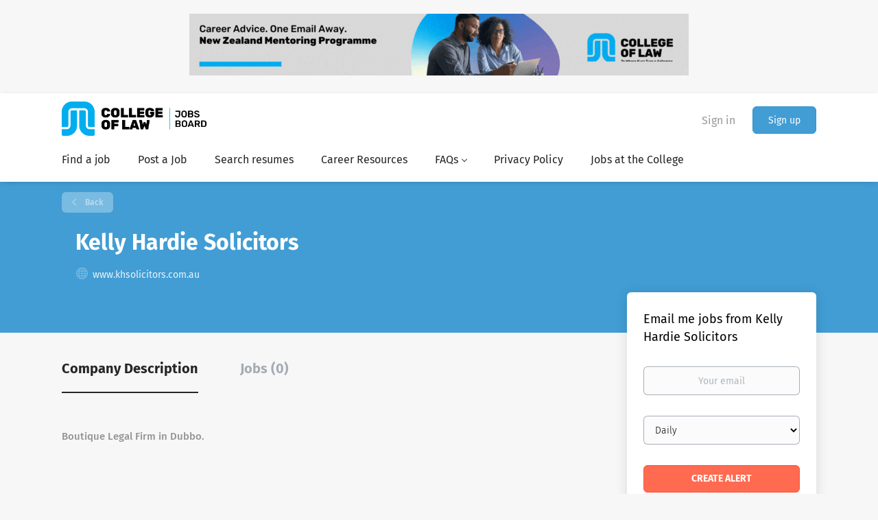

--- FILE ---
content_type: text/html; charset=utf-8
request_url: https://www.google.com/recaptcha/api2/anchor?ar=1&k=6LcKwyAUAAAAANWAgSImC3RWxGe4Dz0A2qeuwwl3&co=aHR0cHM6Ly9qb2JzLmNvbGxhdy5jb206NDQz&hl=en&v=PoyoqOPhxBO7pBk68S4YbpHZ&size=invisible&badge=inline&anchor-ms=20000&execute-ms=30000&cb=83jmj8but35d
body_size: 49454
content:
<!DOCTYPE HTML><html dir="ltr" lang="en"><head><meta http-equiv="Content-Type" content="text/html; charset=UTF-8">
<meta http-equiv="X-UA-Compatible" content="IE=edge">
<title>reCAPTCHA</title>
<style type="text/css">
/* cyrillic-ext */
@font-face {
  font-family: 'Roboto';
  font-style: normal;
  font-weight: 400;
  font-stretch: 100%;
  src: url(//fonts.gstatic.com/s/roboto/v48/KFO7CnqEu92Fr1ME7kSn66aGLdTylUAMa3GUBHMdazTgWw.woff2) format('woff2');
  unicode-range: U+0460-052F, U+1C80-1C8A, U+20B4, U+2DE0-2DFF, U+A640-A69F, U+FE2E-FE2F;
}
/* cyrillic */
@font-face {
  font-family: 'Roboto';
  font-style: normal;
  font-weight: 400;
  font-stretch: 100%;
  src: url(//fonts.gstatic.com/s/roboto/v48/KFO7CnqEu92Fr1ME7kSn66aGLdTylUAMa3iUBHMdazTgWw.woff2) format('woff2');
  unicode-range: U+0301, U+0400-045F, U+0490-0491, U+04B0-04B1, U+2116;
}
/* greek-ext */
@font-face {
  font-family: 'Roboto';
  font-style: normal;
  font-weight: 400;
  font-stretch: 100%;
  src: url(//fonts.gstatic.com/s/roboto/v48/KFO7CnqEu92Fr1ME7kSn66aGLdTylUAMa3CUBHMdazTgWw.woff2) format('woff2');
  unicode-range: U+1F00-1FFF;
}
/* greek */
@font-face {
  font-family: 'Roboto';
  font-style: normal;
  font-weight: 400;
  font-stretch: 100%;
  src: url(//fonts.gstatic.com/s/roboto/v48/KFO7CnqEu92Fr1ME7kSn66aGLdTylUAMa3-UBHMdazTgWw.woff2) format('woff2');
  unicode-range: U+0370-0377, U+037A-037F, U+0384-038A, U+038C, U+038E-03A1, U+03A3-03FF;
}
/* math */
@font-face {
  font-family: 'Roboto';
  font-style: normal;
  font-weight: 400;
  font-stretch: 100%;
  src: url(//fonts.gstatic.com/s/roboto/v48/KFO7CnqEu92Fr1ME7kSn66aGLdTylUAMawCUBHMdazTgWw.woff2) format('woff2');
  unicode-range: U+0302-0303, U+0305, U+0307-0308, U+0310, U+0312, U+0315, U+031A, U+0326-0327, U+032C, U+032F-0330, U+0332-0333, U+0338, U+033A, U+0346, U+034D, U+0391-03A1, U+03A3-03A9, U+03B1-03C9, U+03D1, U+03D5-03D6, U+03F0-03F1, U+03F4-03F5, U+2016-2017, U+2034-2038, U+203C, U+2040, U+2043, U+2047, U+2050, U+2057, U+205F, U+2070-2071, U+2074-208E, U+2090-209C, U+20D0-20DC, U+20E1, U+20E5-20EF, U+2100-2112, U+2114-2115, U+2117-2121, U+2123-214F, U+2190, U+2192, U+2194-21AE, U+21B0-21E5, U+21F1-21F2, U+21F4-2211, U+2213-2214, U+2216-22FF, U+2308-230B, U+2310, U+2319, U+231C-2321, U+2336-237A, U+237C, U+2395, U+239B-23B7, U+23D0, U+23DC-23E1, U+2474-2475, U+25AF, U+25B3, U+25B7, U+25BD, U+25C1, U+25CA, U+25CC, U+25FB, U+266D-266F, U+27C0-27FF, U+2900-2AFF, U+2B0E-2B11, U+2B30-2B4C, U+2BFE, U+3030, U+FF5B, U+FF5D, U+1D400-1D7FF, U+1EE00-1EEFF;
}
/* symbols */
@font-face {
  font-family: 'Roboto';
  font-style: normal;
  font-weight: 400;
  font-stretch: 100%;
  src: url(//fonts.gstatic.com/s/roboto/v48/KFO7CnqEu92Fr1ME7kSn66aGLdTylUAMaxKUBHMdazTgWw.woff2) format('woff2');
  unicode-range: U+0001-000C, U+000E-001F, U+007F-009F, U+20DD-20E0, U+20E2-20E4, U+2150-218F, U+2190, U+2192, U+2194-2199, U+21AF, U+21E6-21F0, U+21F3, U+2218-2219, U+2299, U+22C4-22C6, U+2300-243F, U+2440-244A, U+2460-24FF, U+25A0-27BF, U+2800-28FF, U+2921-2922, U+2981, U+29BF, U+29EB, U+2B00-2BFF, U+4DC0-4DFF, U+FFF9-FFFB, U+10140-1018E, U+10190-1019C, U+101A0, U+101D0-101FD, U+102E0-102FB, U+10E60-10E7E, U+1D2C0-1D2D3, U+1D2E0-1D37F, U+1F000-1F0FF, U+1F100-1F1AD, U+1F1E6-1F1FF, U+1F30D-1F30F, U+1F315, U+1F31C, U+1F31E, U+1F320-1F32C, U+1F336, U+1F378, U+1F37D, U+1F382, U+1F393-1F39F, U+1F3A7-1F3A8, U+1F3AC-1F3AF, U+1F3C2, U+1F3C4-1F3C6, U+1F3CA-1F3CE, U+1F3D4-1F3E0, U+1F3ED, U+1F3F1-1F3F3, U+1F3F5-1F3F7, U+1F408, U+1F415, U+1F41F, U+1F426, U+1F43F, U+1F441-1F442, U+1F444, U+1F446-1F449, U+1F44C-1F44E, U+1F453, U+1F46A, U+1F47D, U+1F4A3, U+1F4B0, U+1F4B3, U+1F4B9, U+1F4BB, U+1F4BF, U+1F4C8-1F4CB, U+1F4D6, U+1F4DA, U+1F4DF, U+1F4E3-1F4E6, U+1F4EA-1F4ED, U+1F4F7, U+1F4F9-1F4FB, U+1F4FD-1F4FE, U+1F503, U+1F507-1F50B, U+1F50D, U+1F512-1F513, U+1F53E-1F54A, U+1F54F-1F5FA, U+1F610, U+1F650-1F67F, U+1F687, U+1F68D, U+1F691, U+1F694, U+1F698, U+1F6AD, U+1F6B2, U+1F6B9-1F6BA, U+1F6BC, U+1F6C6-1F6CF, U+1F6D3-1F6D7, U+1F6E0-1F6EA, U+1F6F0-1F6F3, U+1F6F7-1F6FC, U+1F700-1F7FF, U+1F800-1F80B, U+1F810-1F847, U+1F850-1F859, U+1F860-1F887, U+1F890-1F8AD, U+1F8B0-1F8BB, U+1F8C0-1F8C1, U+1F900-1F90B, U+1F93B, U+1F946, U+1F984, U+1F996, U+1F9E9, U+1FA00-1FA6F, U+1FA70-1FA7C, U+1FA80-1FA89, U+1FA8F-1FAC6, U+1FACE-1FADC, U+1FADF-1FAE9, U+1FAF0-1FAF8, U+1FB00-1FBFF;
}
/* vietnamese */
@font-face {
  font-family: 'Roboto';
  font-style: normal;
  font-weight: 400;
  font-stretch: 100%;
  src: url(//fonts.gstatic.com/s/roboto/v48/KFO7CnqEu92Fr1ME7kSn66aGLdTylUAMa3OUBHMdazTgWw.woff2) format('woff2');
  unicode-range: U+0102-0103, U+0110-0111, U+0128-0129, U+0168-0169, U+01A0-01A1, U+01AF-01B0, U+0300-0301, U+0303-0304, U+0308-0309, U+0323, U+0329, U+1EA0-1EF9, U+20AB;
}
/* latin-ext */
@font-face {
  font-family: 'Roboto';
  font-style: normal;
  font-weight: 400;
  font-stretch: 100%;
  src: url(//fonts.gstatic.com/s/roboto/v48/KFO7CnqEu92Fr1ME7kSn66aGLdTylUAMa3KUBHMdazTgWw.woff2) format('woff2');
  unicode-range: U+0100-02BA, U+02BD-02C5, U+02C7-02CC, U+02CE-02D7, U+02DD-02FF, U+0304, U+0308, U+0329, U+1D00-1DBF, U+1E00-1E9F, U+1EF2-1EFF, U+2020, U+20A0-20AB, U+20AD-20C0, U+2113, U+2C60-2C7F, U+A720-A7FF;
}
/* latin */
@font-face {
  font-family: 'Roboto';
  font-style: normal;
  font-weight: 400;
  font-stretch: 100%;
  src: url(//fonts.gstatic.com/s/roboto/v48/KFO7CnqEu92Fr1ME7kSn66aGLdTylUAMa3yUBHMdazQ.woff2) format('woff2');
  unicode-range: U+0000-00FF, U+0131, U+0152-0153, U+02BB-02BC, U+02C6, U+02DA, U+02DC, U+0304, U+0308, U+0329, U+2000-206F, U+20AC, U+2122, U+2191, U+2193, U+2212, U+2215, U+FEFF, U+FFFD;
}
/* cyrillic-ext */
@font-face {
  font-family: 'Roboto';
  font-style: normal;
  font-weight: 500;
  font-stretch: 100%;
  src: url(//fonts.gstatic.com/s/roboto/v48/KFO7CnqEu92Fr1ME7kSn66aGLdTylUAMa3GUBHMdazTgWw.woff2) format('woff2');
  unicode-range: U+0460-052F, U+1C80-1C8A, U+20B4, U+2DE0-2DFF, U+A640-A69F, U+FE2E-FE2F;
}
/* cyrillic */
@font-face {
  font-family: 'Roboto';
  font-style: normal;
  font-weight: 500;
  font-stretch: 100%;
  src: url(//fonts.gstatic.com/s/roboto/v48/KFO7CnqEu92Fr1ME7kSn66aGLdTylUAMa3iUBHMdazTgWw.woff2) format('woff2');
  unicode-range: U+0301, U+0400-045F, U+0490-0491, U+04B0-04B1, U+2116;
}
/* greek-ext */
@font-face {
  font-family: 'Roboto';
  font-style: normal;
  font-weight: 500;
  font-stretch: 100%;
  src: url(//fonts.gstatic.com/s/roboto/v48/KFO7CnqEu92Fr1ME7kSn66aGLdTylUAMa3CUBHMdazTgWw.woff2) format('woff2');
  unicode-range: U+1F00-1FFF;
}
/* greek */
@font-face {
  font-family: 'Roboto';
  font-style: normal;
  font-weight: 500;
  font-stretch: 100%;
  src: url(//fonts.gstatic.com/s/roboto/v48/KFO7CnqEu92Fr1ME7kSn66aGLdTylUAMa3-UBHMdazTgWw.woff2) format('woff2');
  unicode-range: U+0370-0377, U+037A-037F, U+0384-038A, U+038C, U+038E-03A1, U+03A3-03FF;
}
/* math */
@font-face {
  font-family: 'Roboto';
  font-style: normal;
  font-weight: 500;
  font-stretch: 100%;
  src: url(//fonts.gstatic.com/s/roboto/v48/KFO7CnqEu92Fr1ME7kSn66aGLdTylUAMawCUBHMdazTgWw.woff2) format('woff2');
  unicode-range: U+0302-0303, U+0305, U+0307-0308, U+0310, U+0312, U+0315, U+031A, U+0326-0327, U+032C, U+032F-0330, U+0332-0333, U+0338, U+033A, U+0346, U+034D, U+0391-03A1, U+03A3-03A9, U+03B1-03C9, U+03D1, U+03D5-03D6, U+03F0-03F1, U+03F4-03F5, U+2016-2017, U+2034-2038, U+203C, U+2040, U+2043, U+2047, U+2050, U+2057, U+205F, U+2070-2071, U+2074-208E, U+2090-209C, U+20D0-20DC, U+20E1, U+20E5-20EF, U+2100-2112, U+2114-2115, U+2117-2121, U+2123-214F, U+2190, U+2192, U+2194-21AE, U+21B0-21E5, U+21F1-21F2, U+21F4-2211, U+2213-2214, U+2216-22FF, U+2308-230B, U+2310, U+2319, U+231C-2321, U+2336-237A, U+237C, U+2395, U+239B-23B7, U+23D0, U+23DC-23E1, U+2474-2475, U+25AF, U+25B3, U+25B7, U+25BD, U+25C1, U+25CA, U+25CC, U+25FB, U+266D-266F, U+27C0-27FF, U+2900-2AFF, U+2B0E-2B11, U+2B30-2B4C, U+2BFE, U+3030, U+FF5B, U+FF5D, U+1D400-1D7FF, U+1EE00-1EEFF;
}
/* symbols */
@font-face {
  font-family: 'Roboto';
  font-style: normal;
  font-weight: 500;
  font-stretch: 100%;
  src: url(//fonts.gstatic.com/s/roboto/v48/KFO7CnqEu92Fr1ME7kSn66aGLdTylUAMaxKUBHMdazTgWw.woff2) format('woff2');
  unicode-range: U+0001-000C, U+000E-001F, U+007F-009F, U+20DD-20E0, U+20E2-20E4, U+2150-218F, U+2190, U+2192, U+2194-2199, U+21AF, U+21E6-21F0, U+21F3, U+2218-2219, U+2299, U+22C4-22C6, U+2300-243F, U+2440-244A, U+2460-24FF, U+25A0-27BF, U+2800-28FF, U+2921-2922, U+2981, U+29BF, U+29EB, U+2B00-2BFF, U+4DC0-4DFF, U+FFF9-FFFB, U+10140-1018E, U+10190-1019C, U+101A0, U+101D0-101FD, U+102E0-102FB, U+10E60-10E7E, U+1D2C0-1D2D3, U+1D2E0-1D37F, U+1F000-1F0FF, U+1F100-1F1AD, U+1F1E6-1F1FF, U+1F30D-1F30F, U+1F315, U+1F31C, U+1F31E, U+1F320-1F32C, U+1F336, U+1F378, U+1F37D, U+1F382, U+1F393-1F39F, U+1F3A7-1F3A8, U+1F3AC-1F3AF, U+1F3C2, U+1F3C4-1F3C6, U+1F3CA-1F3CE, U+1F3D4-1F3E0, U+1F3ED, U+1F3F1-1F3F3, U+1F3F5-1F3F7, U+1F408, U+1F415, U+1F41F, U+1F426, U+1F43F, U+1F441-1F442, U+1F444, U+1F446-1F449, U+1F44C-1F44E, U+1F453, U+1F46A, U+1F47D, U+1F4A3, U+1F4B0, U+1F4B3, U+1F4B9, U+1F4BB, U+1F4BF, U+1F4C8-1F4CB, U+1F4D6, U+1F4DA, U+1F4DF, U+1F4E3-1F4E6, U+1F4EA-1F4ED, U+1F4F7, U+1F4F9-1F4FB, U+1F4FD-1F4FE, U+1F503, U+1F507-1F50B, U+1F50D, U+1F512-1F513, U+1F53E-1F54A, U+1F54F-1F5FA, U+1F610, U+1F650-1F67F, U+1F687, U+1F68D, U+1F691, U+1F694, U+1F698, U+1F6AD, U+1F6B2, U+1F6B9-1F6BA, U+1F6BC, U+1F6C6-1F6CF, U+1F6D3-1F6D7, U+1F6E0-1F6EA, U+1F6F0-1F6F3, U+1F6F7-1F6FC, U+1F700-1F7FF, U+1F800-1F80B, U+1F810-1F847, U+1F850-1F859, U+1F860-1F887, U+1F890-1F8AD, U+1F8B0-1F8BB, U+1F8C0-1F8C1, U+1F900-1F90B, U+1F93B, U+1F946, U+1F984, U+1F996, U+1F9E9, U+1FA00-1FA6F, U+1FA70-1FA7C, U+1FA80-1FA89, U+1FA8F-1FAC6, U+1FACE-1FADC, U+1FADF-1FAE9, U+1FAF0-1FAF8, U+1FB00-1FBFF;
}
/* vietnamese */
@font-face {
  font-family: 'Roboto';
  font-style: normal;
  font-weight: 500;
  font-stretch: 100%;
  src: url(//fonts.gstatic.com/s/roboto/v48/KFO7CnqEu92Fr1ME7kSn66aGLdTylUAMa3OUBHMdazTgWw.woff2) format('woff2');
  unicode-range: U+0102-0103, U+0110-0111, U+0128-0129, U+0168-0169, U+01A0-01A1, U+01AF-01B0, U+0300-0301, U+0303-0304, U+0308-0309, U+0323, U+0329, U+1EA0-1EF9, U+20AB;
}
/* latin-ext */
@font-face {
  font-family: 'Roboto';
  font-style: normal;
  font-weight: 500;
  font-stretch: 100%;
  src: url(//fonts.gstatic.com/s/roboto/v48/KFO7CnqEu92Fr1ME7kSn66aGLdTylUAMa3KUBHMdazTgWw.woff2) format('woff2');
  unicode-range: U+0100-02BA, U+02BD-02C5, U+02C7-02CC, U+02CE-02D7, U+02DD-02FF, U+0304, U+0308, U+0329, U+1D00-1DBF, U+1E00-1E9F, U+1EF2-1EFF, U+2020, U+20A0-20AB, U+20AD-20C0, U+2113, U+2C60-2C7F, U+A720-A7FF;
}
/* latin */
@font-face {
  font-family: 'Roboto';
  font-style: normal;
  font-weight: 500;
  font-stretch: 100%;
  src: url(//fonts.gstatic.com/s/roboto/v48/KFO7CnqEu92Fr1ME7kSn66aGLdTylUAMa3yUBHMdazQ.woff2) format('woff2');
  unicode-range: U+0000-00FF, U+0131, U+0152-0153, U+02BB-02BC, U+02C6, U+02DA, U+02DC, U+0304, U+0308, U+0329, U+2000-206F, U+20AC, U+2122, U+2191, U+2193, U+2212, U+2215, U+FEFF, U+FFFD;
}
/* cyrillic-ext */
@font-face {
  font-family: 'Roboto';
  font-style: normal;
  font-weight: 900;
  font-stretch: 100%;
  src: url(//fonts.gstatic.com/s/roboto/v48/KFO7CnqEu92Fr1ME7kSn66aGLdTylUAMa3GUBHMdazTgWw.woff2) format('woff2');
  unicode-range: U+0460-052F, U+1C80-1C8A, U+20B4, U+2DE0-2DFF, U+A640-A69F, U+FE2E-FE2F;
}
/* cyrillic */
@font-face {
  font-family: 'Roboto';
  font-style: normal;
  font-weight: 900;
  font-stretch: 100%;
  src: url(//fonts.gstatic.com/s/roboto/v48/KFO7CnqEu92Fr1ME7kSn66aGLdTylUAMa3iUBHMdazTgWw.woff2) format('woff2');
  unicode-range: U+0301, U+0400-045F, U+0490-0491, U+04B0-04B1, U+2116;
}
/* greek-ext */
@font-face {
  font-family: 'Roboto';
  font-style: normal;
  font-weight: 900;
  font-stretch: 100%;
  src: url(//fonts.gstatic.com/s/roboto/v48/KFO7CnqEu92Fr1ME7kSn66aGLdTylUAMa3CUBHMdazTgWw.woff2) format('woff2');
  unicode-range: U+1F00-1FFF;
}
/* greek */
@font-face {
  font-family: 'Roboto';
  font-style: normal;
  font-weight: 900;
  font-stretch: 100%;
  src: url(//fonts.gstatic.com/s/roboto/v48/KFO7CnqEu92Fr1ME7kSn66aGLdTylUAMa3-UBHMdazTgWw.woff2) format('woff2');
  unicode-range: U+0370-0377, U+037A-037F, U+0384-038A, U+038C, U+038E-03A1, U+03A3-03FF;
}
/* math */
@font-face {
  font-family: 'Roboto';
  font-style: normal;
  font-weight: 900;
  font-stretch: 100%;
  src: url(//fonts.gstatic.com/s/roboto/v48/KFO7CnqEu92Fr1ME7kSn66aGLdTylUAMawCUBHMdazTgWw.woff2) format('woff2');
  unicode-range: U+0302-0303, U+0305, U+0307-0308, U+0310, U+0312, U+0315, U+031A, U+0326-0327, U+032C, U+032F-0330, U+0332-0333, U+0338, U+033A, U+0346, U+034D, U+0391-03A1, U+03A3-03A9, U+03B1-03C9, U+03D1, U+03D5-03D6, U+03F0-03F1, U+03F4-03F5, U+2016-2017, U+2034-2038, U+203C, U+2040, U+2043, U+2047, U+2050, U+2057, U+205F, U+2070-2071, U+2074-208E, U+2090-209C, U+20D0-20DC, U+20E1, U+20E5-20EF, U+2100-2112, U+2114-2115, U+2117-2121, U+2123-214F, U+2190, U+2192, U+2194-21AE, U+21B0-21E5, U+21F1-21F2, U+21F4-2211, U+2213-2214, U+2216-22FF, U+2308-230B, U+2310, U+2319, U+231C-2321, U+2336-237A, U+237C, U+2395, U+239B-23B7, U+23D0, U+23DC-23E1, U+2474-2475, U+25AF, U+25B3, U+25B7, U+25BD, U+25C1, U+25CA, U+25CC, U+25FB, U+266D-266F, U+27C0-27FF, U+2900-2AFF, U+2B0E-2B11, U+2B30-2B4C, U+2BFE, U+3030, U+FF5B, U+FF5D, U+1D400-1D7FF, U+1EE00-1EEFF;
}
/* symbols */
@font-face {
  font-family: 'Roboto';
  font-style: normal;
  font-weight: 900;
  font-stretch: 100%;
  src: url(//fonts.gstatic.com/s/roboto/v48/KFO7CnqEu92Fr1ME7kSn66aGLdTylUAMaxKUBHMdazTgWw.woff2) format('woff2');
  unicode-range: U+0001-000C, U+000E-001F, U+007F-009F, U+20DD-20E0, U+20E2-20E4, U+2150-218F, U+2190, U+2192, U+2194-2199, U+21AF, U+21E6-21F0, U+21F3, U+2218-2219, U+2299, U+22C4-22C6, U+2300-243F, U+2440-244A, U+2460-24FF, U+25A0-27BF, U+2800-28FF, U+2921-2922, U+2981, U+29BF, U+29EB, U+2B00-2BFF, U+4DC0-4DFF, U+FFF9-FFFB, U+10140-1018E, U+10190-1019C, U+101A0, U+101D0-101FD, U+102E0-102FB, U+10E60-10E7E, U+1D2C0-1D2D3, U+1D2E0-1D37F, U+1F000-1F0FF, U+1F100-1F1AD, U+1F1E6-1F1FF, U+1F30D-1F30F, U+1F315, U+1F31C, U+1F31E, U+1F320-1F32C, U+1F336, U+1F378, U+1F37D, U+1F382, U+1F393-1F39F, U+1F3A7-1F3A8, U+1F3AC-1F3AF, U+1F3C2, U+1F3C4-1F3C6, U+1F3CA-1F3CE, U+1F3D4-1F3E0, U+1F3ED, U+1F3F1-1F3F3, U+1F3F5-1F3F7, U+1F408, U+1F415, U+1F41F, U+1F426, U+1F43F, U+1F441-1F442, U+1F444, U+1F446-1F449, U+1F44C-1F44E, U+1F453, U+1F46A, U+1F47D, U+1F4A3, U+1F4B0, U+1F4B3, U+1F4B9, U+1F4BB, U+1F4BF, U+1F4C8-1F4CB, U+1F4D6, U+1F4DA, U+1F4DF, U+1F4E3-1F4E6, U+1F4EA-1F4ED, U+1F4F7, U+1F4F9-1F4FB, U+1F4FD-1F4FE, U+1F503, U+1F507-1F50B, U+1F50D, U+1F512-1F513, U+1F53E-1F54A, U+1F54F-1F5FA, U+1F610, U+1F650-1F67F, U+1F687, U+1F68D, U+1F691, U+1F694, U+1F698, U+1F6AD, U+1F6B2, U+1F6B9-1F6BA, U+1F6BC, U+1F6C6-1F6CF, U+1F6D3-1F6D7, U+1F6E0-1F6EA, U+1F6F0-1F6F3, U+1F6F7-1F6FC, U+1F700-1F7FF, U+1F800-1F80B, U+1F810-1F847, U+1F850-1F859, U+1F860-1F887, U+1F890-1F8AD, U+1F8B0-1F8BB, U+1F8C0-1F8C1, U+1F900-1F90B, U+1F93B, U+1F946, U+1F984, U+1F996, U+1F9E9, U+1FA00-1FA6F, U+1FA70-1FA7C, U+1FA80-1FA89, U+1FA8F-1FAC6, U+1FACE-1FADC, U+1FADF-1FAE9, U+1FAF0-1FAF8, U+1FB00-1FBFF;
}
/* vietnamese */
@font-face {
  font-family: 'Roboto';
  font-style: normal;
  font-weight: 900;
  font-stretch: 100%;
  src: url(//fonts.gstatic.com/s/roboto/v48/KFO7CnqEu92Fr1ME7kSn66aGLdTylUAMa3OUBHMdazTgWw.woff2) format('woff2');
  unicode-range: U+0102-0103, U+0110-0111, U+0128-0129, U+0168-0169, U+01A0-01A1, U+01AF-01B0, U+0300-0301, U+0303-0304, U+0308-0309, U+0323, U+0329, U+1EA0-1EF9, U+20AB;
}
/* latin-ext */
@font-face {
  font-family: 'Roboto';
  font-style: normal;
  font-weight: 900;
  font-stretch: 100%;
  src: url(//fonts.gstatic.com/s/roboto/v48/KFO7CnqEu92Fr1ME7kSn66aGLdTylUAMa3KUBHMdazTgWw.woff2) format('woff2');
  unicode-range: U+0100-02BA, U+02BD-02C5, U+02C7-02CC, U+02CE-02D7, U+02DD-02FF, U+0304, U+0308, U+0329, U+1D00-1DBF, U+1E00-1E9F, U+1EF2-1EFF, U+2020, U+20A0-20AB, U+20AD-20C0, U+2113, U+2C60-2C7F, U+A720-A7FF;
}
/* latin */
@font-face {
  font-family: 'Roboto';
  font-style: normal;
  font-weight: 900;
  font-stretch: 100%;
  src: url(//fonts.gstatic.com/s/roboto/v48/KFO7CnqEu92Fr1ME7kSn66aGLdTylUAMa3yUBHMdazQ.woff2) format('woff2');
  unicode-range: U+0000-00FF, U+0131, U+0152-0153, U+02BB-02BC, U+02C6, U+02DA, U+02DC, U+0304, U+0308, U+0329, U+2000-206F, U+20AC, U+2122, U+2191, U+2193, U+2212, U+2215, U+FEFF, U+FFFD;
}

</style>
<link rel="stylesheet" type="text/css" href="https://www.gstatic.com/recaptcha/releases/PoyoqOPhxBO7pBk68S4YbpHZ/styles__ltr.css">
<script nonce="K5Yx7xgzuy3QTf9ZU8lTgA" type="text/javascript">window['__recaptcha_api'] = 'https://www.google.com/recaptcha/api2/';</script>
<script type="text/javascript" src="https://www.gstatic.com/recaptcha/releases/PoyoqOPhxBO7pBk68S4YbpHZ/recaptcha__en.js" nonce="K5Yx7xgzuy3QTf9ZU8lTgA">
      
    </script></head>
<body><div id="rc-anchor-alert" class="rc-anchor-alert"></div>
<input type="hidden" id="recaptcha-token" value="[base64]">
<script type="text/javascript" nonce="K5Yx7xgzuy3QTf9ZU8lTgA">
      recaptcha.anchor.Main.init("[\x22ainput\x22,[\x22bgdata\x22,\x22\x22,\[base64]/[base64]/[base64]/[base64]/[base64]/[base64]/KGcoTywyNTMsTy5PKSxVRyhPLEMpKTpnKE8sMjUzLEMpLE8pKSxsKSksTykpfSxieT1mdW5jdGlvbihDLE8sdSxsKXtmb3IobD0odT1SKEMpLDApO08+MDtPLS0pbD1sPDw4fFooQyk7ZyhDLHUsbCl9LFVHPWZ1bmN0aW9uKEMsTyl7Qy5pLmxlbmd0aD4xMDQ/[base64]/[base64]/[base64]/[base64]/[base64]/[base64]/[base64]\\u003d\x22,\[base64]\x22,\x22wpLDrcOgwqvCrsOew6XDp8O+GMKsVnzDrsKiRn05w7nDjwbCmMK9BsKFwrpFwoDCicOyw6YswqLCsnAZBsO9w4IfB18hXVgrVH4VcMOMw49odRnDrXLCmRUwP0/[base64]/DtHXDuAvDqwgmw6llHsO0SsOzwqfCuhnCk8Onw5V8XcK0wpzCjcKMQ14PwprDmlfCnMK2wqhEwpsHMcK/LMK8DsOdWzsVwq1BFMKWwp/Cj3DCkiFUwoPCoMKBDcOsw68ORcKvdjciwqd9wqQ4fMKPJcKiYMOIVH5iwpnChcO9IkAvSE1aPVpCZVnDmmMML8OdTMO7wq3DmcKEbCVHQsOtEgg+e8KYw5/Dtil3wrVJdB7CvFd+flXDm8Oaw4vDmMK7DTTCgmpSHwjCmnbDpsKWIl7CiWMlwq3CssKQw5LDrh/DjVcgw6HCuMOnwq8Yw4XCnsOzc8OEEMKPw4zCq8OZGQghEEzCusOAO8OhwoE3P8KgF03DpsOxJsKIMRjDglfCgMOSw53CsnDCgsKfH8Oiw7XChBYJBw/[base64]/wq1vw4EZwqjDmsO7bzxRwpIJwqhGfsKYYcOpU8OLZXBldcKdLTvDmMOXQ8Kkfh9Bwp/[base64]/Dr8KVEcORV8OvwpfCpyrDswM4GCLDgsKaIsKGwozCjFDDo8Kow7Bpw4bCjBLChEnCkMKoWsOzw7AcIcOhw5HDisO4w6J8wpHDjXTCqjBEYgYZRVMmZcOmWFvDlSXDgMO2worDucOow410w6bCmh1qwpNYwqHDvMKjLgoPLMKVTMKPacO7wofDu8O4w7/Cv3fDgCdqGcOPD8Kcc8KdJcOHw7fDrUUkw6fCpkhfwqMOwrAaw4HDl8KXwr/Dgk7DsETCnMODHwnDpgrCssO0CV9Ww6NUw6/[base64]/DgSA+w78lG3/DqSBIw7cKGCbDuhDDrVDCrFwzO14RPcOgw5BfBMKAEjbDl8KVwp3DtcO9GsOyYcOawoDDgiDDm8Kca3chw4DDnzvDhMK3McORXsOqw4TDqsKhN8OJw7vCkcOFT8OWwqPCl8K7wojDrcOpdXF7wo/DuVnDo8KQw4kHTsK0w71IIsOzJ8OcEg7CpMOrWsOQTsO0wpw6HMKTwr/[base64]/w5Rxwr0ZwpDDpsK5wo/CkWNfw5ZzW3PDisKzw5E2fnZeJ248TzzDocOVbwYmKTwTSsO/OMO6HcKVXDXClMOPHiLDqsKjCMKzw47DnhhfMhE3wo4cbcO4wpnCozVJLMKqWj/DqsOywo9jw7UDLMORJwLDmTPCrBgAw4gJw7DDncKyw6XClVgfCGdcdcOkIcOLIMOAw4/DnQpuwq/CqsOgXw0RQ8KiTsO+wpDDl8OoEjLDj8Kgw7YVw7IERy7DgsKeQyrChFRiw6vCqMKKdcKewr7Ck2Uew7TDssK0L8OvF8OswrsCK2HCsDM7RVduwqbCnxI/McKYw6HCpDbDosOIwoQMPTvCtH/CucOxwrpgLHFSwrESZEjCgRvCn8ONXQEewqLDnToIR2QrKWktQz/DizFPw44Zw4xvF8Kfw5hwesOtTMKDwqFBw6gFVidDwrPDkWhuw693K8O+w7cXwq/Dpn3CixgFf8Odw7xCwpBedsKBwo3DrSbDtTLDhcKpw5vDk3MScAxkw7TCtAE2wqjCry3CqAjCp11+w7t7IMKgwoMnwp1bwqE8Q8K/wpDCqsKYwoIdZUzDgsOaGQE6AMK9b8OqCQHDiMO/dMK9Ii4sIsK+dDnDg8O2w4HCgMOwPHPCicOuw6LChcOpOy8Kw7DCrVPCszEBw4EGW8Kiw4tuw6AqYsKYw5bCgQzCjlkGwo/CkMKjJADDs8Osw7MWLMKCIB3DpBHDicOAw4fDsA7CqMKoXQTDmzLDpylMfcOVw6gtwrRnw6kXwqtswrAWY2JINldNMcKKw7zDkMK/[base64]/w4rDvsO2JnPCnWfDu03DtTzDmMKDw5LCu8OWWMO4RMOOen5nw5xww7LDmHzDgcOXDMKnw6x2w7XCmwRVc2fDghvCi3hJw6rChSY8MDXDoMKtTjljw7l/RMKpGlnCsBslMcOEwoxhw4jDgcOAYErDqsO2wotRSMKeYUDCpkE5w4Viwod9G0BewrLDgcO8w5Y2EWV5GGXCicKmLcKNacOVw5NBOQ0qwpU/w5bCkk4sw67DtsK3KsOWF8KHMMKeSUXCmGhccFjDp8OuwpFPGsOtw4zCt8K+SFHDjiTDhcOqUMKnw4opwofCsMOBwq/Do8KNXcOxw4fCuCs3YcOKwqfCt8OKK1zDrEt6BMOiGzFzw6DDnMKTRn7Cvik/b8OIw75WPX8wYSTDlsOnw59DRsK+HEPCmX3DoMK9w7trwrQCwqLDpkrDk0YOwqnClMOjw7kUAMK0DsK2AxXDtcKDJgtKwr9QPwkfZnPDmMOmwrsdMAxREMKtwq3DkFLDlsKbw7x+w5BNwrHDi8KRX1g0WcOICxTCuyrDucORw7R6P37CtMKtf1/[base64]/T8OWw7zDscO4w6MewovDksK5ZzFxw6RRUMOgYzp4wociw5fDo1lcUHTCiDXDm8Kew6RdT8OEwpwxw7c/w4bDnMKgcnFDwpXCt2wSUcKTMsKnFsOVwqDCn3AmTsOlwrjCjMOBNHdQw6TDlcO7wp1+TcOFwpHCviAcNXjDpTPDisOHw5AWw5PDn8Kew63DvyXDqkvClyXDpsOlwq9vw4ptcsKVwoFYaCAoIcK2LjRmCcKvw5FAw5XCvVDCjE/CjVvDtcKHwqvCuHrDicKuwqzDqEXDqMKrwoPCmi8+w4MBw79+wo0yWnQtOMOUw7cLwpTDucOiwpfDjcKOeyjCq8KYfx0cQMKuM8O8dsK6w4V8KsKRw4VTVELDicKywr3DhGROwo/DonHDgwPCoGo6Jm91wrfCuFHCmcKpXcO5wpI+D8KnO8OiwpzCmG5OanAXKsK6w7AjwpczwrARw6DCggfCp8OCw5Uxw4zCsHAUw5s4UsOGJWnCv8Kzw7nDpRfDhcK9wozCqBtnwq5/wpBXwpROw7MbDMOtAlvDnB/CpsOGDkbCtMKbwovCi8OaN1Z+w5bDl0FMbW3DsUDDo3Elwpk0wrvCjMKvWgdmwrMjWMKkIg/DlWhJWsKRwo/Dr3TCscKiwpVeaSzCqVtvEEbCtGQSw6vCtURQw5zCqMKBY2jDgMKzw7TDtDFbGmM/[base64]/[base64]/DuMOJwozDiEpgN19bw7dwG8K/w50VHSHDvjvCr8OSw5jDp8Onw7jCn8K8FU3Dr8K7wo7ClVzCscOZCXfCocK7wobDjkvDig8PwpZAw5fDr8OTWUNtLT3CvsO7wr/Cv8KcVcOhS8OXJsK0dcKpPcOtewDCsCJyH8KRw5vCn8OVw7vDhkA1CsOOwqnDncOAGlcGwpLCnsKnLm/[base64]/[base64]/QcOawoIrHAzDiGMXw6DDnMKSYsKtEcKWNsOxw4LClMO8w5xOwp4QeMOxd2zCn0xowqLDoDDDtlItw4oCWMOdwqx6w4PDm8OKwrx7bxQRwqLCrsOCMC/[base64]/[base64]/[base64]/w5LClnc/I0B5M0lWT2IcUcKHVMKmwqwgM8OvEMOvNMKuHMOWScObHMKPLMOTw4gowrEbVMOWw4lebS8cG3pUNsKbbx9nChFHw5rDj8OHw6V3w5NKw6IbwqVfDi1RcGHDisK3w6IUQHnCg8K5VMO9w7vDgcO3HcK1ZETCj1zDr310wqTCtsKDKy/[base64]/DsHXDgcKswr8ZSQXCvsKYFgHDqMKEZnTCjhXCtUFqS8KHw6TDlMKKwrtbCcKke8Oiw44Lw7rCmT9DMcOhVcO/agQ0wr/Dh1xVwq0bF8KQesOSB0rDvlxxTsKXw7DCimnCh8OTfMKJf20uXnprw7UGIirDgjg9w7LDlzjCuExXD3PDiQ7DhMOBw6cyw5nDrMOiK8OVGA9FRMO0w7cBHXzDvsOvF8KPwr/CmihtH8Oaw7U+RcKXw6BcXjBuwpFbw63DqG5rDsOvw7DDksOALcKiw5tewodmwo98w6NwBy4Rwq7ClMO6CC/DmDVZXcO7EcKsEsO5w7BUDELDgsONwp3Cu8Khw6XDpSPCszXDnl/Du23CuSDCrMO7wrDDgjjCs0prMMK1wqvCghjCt2TDsEU/wrIswr/DvsKPw5TDpT8wdcOrw7DDucKNKcOPwpvDjsORw4jDnQRpw4BRwq42w5RQwo/[base64]/DumE3ahVWdcKIwrvCqGDChw0ewojDpCMlT3cOJ8OFSlTCisKVw4fDlcK4aUfCoQNJCsK/wq0OdVTClcKHwq5XKE8TfsOfwp7DhzTDjcOOwqMWVQDCmWJww7JXwqZuDsO1DDPCqkbDkMOFwrYlwpFXKk/DrsKqajPDj8OIw5LDj8O9exY+FcOKwq/ClUIsbmAHwqMsAGPDqnnCozd9XsK5w6YPw4nDuy7Dt2fDpAvDl3HDiXXDlMK+VcKKaiAZw4UkGS9Uw4Mrw79QVcKOKgcpbEYwGh4hwovCuU3DuT/CmcOaw58hwq4nw7PDgsOZw4Z8aMOrwoDDp8O5WifCgDTDmMK1wr46wp8Ow4IqE2XCrV1kw6cXLzTCjcOuOsOaZH7CqEooMMOYwr8VcW0gOcOZw7DCtQ4dwqvDqcKpw7vDg8OlHShETcOMwr3CpsODYBDCqsKkw5jDhy/CqcOXw6LCi8OywohjCBzChMKdZ8OUWDPCj8Kkw4bDkW4vwpjDill9woDCtRkrwoXCuMO3wqN2w7wAwpPDicKDQsOEwp3DrjFWw5o1w6F4w57CqsO+w5sMwrFrFMONZzvDlFrCocOuw5UIwrsGw50JwokiUyEGPcK/[base64]/w6rDl8KDwr0YwqfDn2JSw6ldwp8/wq8MXT/Cl0fDq13CknTCt8OGanTCmmRjQ8KCeRPCjsKHw4o6JD0weFF7BsOLw6LCkcOmNDLDhy0KCl83Ul/CqQh7XSY/[base64]/CpHh5wofCvxnCrV4zRFvDpcKwEsORWy3Du2FRH8KgwrtqATzCqAp9w5Rpw4XCq8OrwrkpQUTCtQPCpCorw4rDkRUIw6LDn3dAwp7CjmFFw5PCngMnw6gHw78uw78bw7VZw4w9I8KQw67DpA/[base64]/CpsOfwo1kKsKVR8O+AEbDrsKPwrbDslDCuMODbsKqJMOWMkdMJBcNwoljw5BJw67Cpy/Ckh8OLMOLb3LDg3MNH8OOw77Cm2IzwobCmkZORFTCh2zDmClsw41jFMKZdDJpw6wPDhBZwrvCiwrDvcOsw5FKCMO1A8OFDsKVw7o7CcKiw5jDv8OYWcKjw6zCgsOTPVjDjsKswqA/XUjDpDHDqSsBCMOgckwnw5fCmjLCkcOhO1rCln1bw6pTwqfCmsKNwoPCmsK9Ln/CqkHCiMOTw7zDg8O+PcOVw4gvw7PCusKyIlQ8fBARBcKnw6/Cm03Dpn/CrX8YwoM7wrTCpsO5DcKxDlbCr00dRsK6wrrCgW8rQnsGw5bCsAZxwoR9C17CoxfDh3lcfsK1w47Dj8Kvw4U5HQTCoMO/wpjCiMOhOsKINsOuccK+wpDDkVvDph/DvMO/C8KjOQ3CrC9VJcOXw7EXQsO7w68QI8K0w4Z2wrBWHsOew6rDo8KleQMuw7bDqsK7HDvDswXCoMOoIRPDmS9QCytAw4HClEzDvgvDti49ZFDDpQDDhEJPfw4Gw4LDkcOwfGvDvEZSNhJVdMO7wo/Dm1p+w70Iw7U1w4cUwrzCqsKpDSzDisKXwpY0wp/Cs04Kw7kPJ1ENRnXCim7CoHQ1w6dtcsO3GxcIw6jCsMO/wqHDiQ0kKMOyw59MRk0GwqrClMKDwq/CgMOiw4PCisOzw7nDmcKdFE9VwrbCix8jIQfDgMOFBcOvw7vDs8Ojw7tkw6HCjsKXwpHCrsK9AEjCgwg1w7/CiXvCoXnCgcKvw7QUT8OSZ8OZEwvCkTNMwpLCjcOAwpQgw77Dn8KKw4PDklc7dsOFwoLCtsOsw7FiW8OkAUvCo8OIFgjDhcKjSsK+YXlwBH1ewo01WHhRccOTesKXw5bCvcKXw4QhSsKJZ8KSOBB0FsKnw7zDuQbDkXLCllHCiXpyNsKAZMO2w7RAw50BwpVMPg/CtcKLWyzDicKNWsKhw79Pw4onKcKNw5nDtMO6wp/DjBPDocKrw4nCmcKUQ37CnH02a8O9wojDicK/woVFIi4CC0HCnBxmwojCrUIYw5PCqMOkwqLCvcODw7DCgWfDtMOkw5zDr3LCk3zCgcKOEiJnwqdvYWzCpMKkw6rDoUDCgHnDhMOmMixhwrpSw7IdQCwrSXIcXxRxLsKtNsOTC8KZworClTPCtcKKw7EaRgRqOXPDh3Rmw4HCiMOqw7bCnlJ/[base64]/ShtBQ8KOwrvDnDIvw6hXw4xiBmTDjk3CvcK1G8KMwr7Dn8OywrfDlcKcNjXDsMKZHTPDk8Ozw60fwozDnMKYw4FNRMOmwqt2wpsSwpPDjFMvw5RoY8OHw5sQOMKbw63DsMOLw5YuwoTDncOJX8OHw5pWwqXDpAwAIcOow7MNw6fCjD/CtljDpis3w6gMTVTDiSnDtztNwqfDusOzNQIjw78ZMxjDh8Kyw4zDhkPCu2TDjDTDrcOjwqlfwqMLwqbDtyvCrMKIUsKMw78hZ25sw64ywqYUe1ZMbcKuw69wwobCuQQXwp/ClWDCtHTCgGxjwofCisKww6vCji9swohEw5B2D8OPwonCjcOEwobCkcKbcGQKwq3ClMKOXw/Dn8O/w40Fw4PDpsK6w40Va2vDmcOSGA/CqMOTwrtQVEtzw59MY8Oyw7DClMOMXkEQwo4pVsO2wr8jXAcdw6F/NxDDpMKdSlLChW06LsONw6vCuMOVw7vDisOBwrt8w7vDh8KawoJsw6rCosOdw4TCn8KyBQoEwpvCvsO/w7DCmgAJEVpLw43DvMKMR13DgVfDhcObelHCmMObYsK4wqXDlMOQw4DCl8Kmwq15w5EBw7Zfw6TDmlPCjirDhmvDqsOTw7/[base64]/DtFrDh8OMUHDDkihOw756w6B3w5/DjcK0w5xXA8OURwfCvwDCpBXDhzPDiUcFw6DDlsKGZCs8w60KPcOOw5czTMO3Xjh+QMO2NcOASMOqwpbCr2PCqnURCcOxIirCj8KowqPDjGROwo9lK8OYM8O3w77DmxhXw4zDoGt9w6DCs8Klwo/[base64]/[base64]/[base64]/Dq3TDojdaTi0kw51/OcOZPcOxw7wTKcOWAcO4ahsLw4bCr8Kew7zDhUzDuxnDpX5Ew7ZhwplLwoPCtiR8w4HCnxA3IsK2wrx1wrfCqMKcw4U0w5EJC8KXc3zDr1VOF8KkL2Mlwp3CuMOyTcOWLVIzw7BUTMKkK8OJw4hIwqPCrsOYXnYHwq03w7rChwLClMKnRsKjI2TDnsK/wrlDw6Mtw6zDlTrCmkRtw7oKKCbDtD4FHsKCwprDjE05w5XCuMOeXGwmw67Cr8OQw6DDvsOieFhJwrcrwpfCqBoVTAzDpTHCkcOmwojCijp7LcOaB8Omw5bDiUjDqWzCu8KcfWUZw5A/Hk/[base64]/w6TDhsOZw6sWw5JRwoHCocO/fVzCkRrCk8K9RGkNw4JBNHvCr8KsB8K0wpRLw79DwrzDmcKdw58Xwq/DusOaw4HCt2FATTPCo8KcwpvDkGpRwoV/wrXDhgRiwq3CkgnDvMKTw4Agw7bDmsO+w6AUWMOPXMOIwqDCvcKtwrJkVGQvw5hzw43Ckw7CqRUKRTsqNUTCg8KVc8KVwp18AsOjRsOCVBdKY8OhPRUcwr5pw7YFRcKdT8OwwqrCi2LCugEuQMK/wr7ClS5fcsKEB8OeTFUCw7LDs8O7HGDDqcKnw4NnRS/Di8Ovw6NDdMO/ahfDgE9Vwotzwp7Ck8OuXMO2wozCgcKrwqfCj09+w5TCtcK5FjHCmsO7w5h4MsKTPR0lCMKrdsO2w4TDikouAcOGc8Kow7LCmx3CsMOkdMODcyXDi8O5K8Ofw4pCbD4gNsK/IcOmw5DCgcKBwotoaMO2f8OCw6hvw6DDgMKCJ0zDixgzwothOkt/w7zDtTPCrsOQUmpmwpQbB3zDmMOswoDCgcO2wqfCv8KMw7PDligcw6HCr0nCkMO1woEiR1LDh8Omw4LChMOhwpp/[base64]/w7sowq/DisKcw64Kwp7CjMOIw7fDhsKre8O/NXjDmU4vw4XCscKBwpV+wpTDnMO4w6AFITvDh8OYw5UUwrQlwrHDry9zw4JDw43DpkB1woNnMV/[base64]/w6I9DzdcwpdWKzwUw57DhMKYwofDm8OZwpPCnsOZwrlSPcOcw4nCuMOow7YOQzXChn83EwBhw4Aww4tIwq7Cr3TDsGQYGCrDpsKaV0/Cv3DDo8K4AEbCncKiw47DusKDCkQtAF52fcKMw5BRWS3CrHwOw7nDinoOwpcswprDrcOZEMO6w43DvsKKAnLDm8OCBsKMwohVwqbDg8KMNGbDhkYPw4bDjlMyRcK9aGZtw5PCt8OLw5PDi8KLHXTCpTY+KsOjUsK/[base64]/CpGzCiMOqw4HDs8Ktw53CiMKID8K3YR0Pf0vDmsKDw5EKKcOdw4DCk23ClMOqw63CpsK0w4DDjsK7w7fCm8KtwqUGw7JOw6jCmsKdaCfDuMK2Em1zwogHKwA/w4LDmHrCkkLDqMOsw6k+HlvCviFpwobCvn/Cp8K0LcKeIcKgZR/[base64]/[base64]/Cuxcwwok9IDjCsmjCt8Omw4UlAwU3w6vCrMKBw7/CgsK4Cikmw4wmwqt/I2JdYcK7CxPDncOyw6HCicKRwqLDk8OjwpjCkBnCtcOIPgLCohIXN29hwoTDjMO8AMKFA8OrAWXDtMKQw7c3XcOkDmBqE8KQdcKjVFvDmkbDuMOvwrPDnsObVcOSwrnDiMKUwq7ChBENw59ew4sAIC0tOA4awrDDpWfDg0/[base64]/DssKOwqfDq8K1w53DtsO7CSt6blVvwoLCoxJpWMKjPMOsAsKOwoMLwpzDgDMjwqQMwoQPwqZIZmQJw7oPXVw/AMKVCcOREE4vw4vDhMO3w4jDqDwNWMOKUn7CgMOgEMKVfFPCrsOEwq4BPMKHb8K+w6UkS8O0ccKtw4Mbw71gwrLDvcOIwp/CuTfDmsOtw7VeOMKrEMKjZMKfY3TDmcO8bABSVCsdw5JpwpvDsMOQwqFFw6rCvxh3w7TCmsO6wpjCk8KBwrXCicKsYsKZLsKNFGphD8KCBsKGUcO/w4gjwq0nfC4qacKcw4kya8OKwr7DvsOSw5g1PDHDp8OIDsO1woDDiWbDgjIlwpE4woptwrsxeMOAS8KUw4wWeH/DgUfCrVvCscOEb2R4bzxAw5fDiXA5DcK9w4MHwosnwqLCjVnCtsO3cMKcecK6DcOmwqcbwpgJVG0yImRYw4I0w4ACwqAhVDvCksKwLsOLw75kwqfCr8Klw7PChGppwrLCo8K4fMKzwpTCosK/VkzCm0LDlsKFwr/DqcKSOcOVHAXChMKiwp3DuSfCmsO1OwPCv8KIeVQ4w7Urw4jDiWDDv17DkcKyw7REOkTDlHvDosKlSMOyfsOHa8OlTADDhiVswrIbQ8OBHlhZTQQDwqjDjcKBVE3Du8O6w7nDvMO1Qx0VCzPCpsOCZsOcVw8yGU1qw4PChTJYw4HDiMO+OS4Yw4/CkcKtwo5hw7sfw4zCimZ5w64POA1Kw4rDlcKpwo3Dq0PDoQtbSsKYDsOZwqLDkMO8w4cdF19VRB0DU8OyScKWKcOZBEDCqMKTZMK6CMKVwpjDgBfCpQErQUQ+w4nDg8OaFRPCvcKUE1nCksKfSwDCnyrCj27DkSLCmsK8w50Kwr/Cl0ZJUmfDkcOoSsK+wq1gVEPCs8KWPxU5wrECCT46FGcWw7XCnsOnwpRXwpnCgcOfMcO/HsOkBnPDksKtAMObBcO7w75TVmHCgcO2GMObCMKswqJTEA15wqnDmFQsMcKNwoHDvsK9wrhJw7rCgDJoKS5tD8O7OsKAw4JMwqFpYsOvdwhUwq/CqkXDkG3CjMK4w6HCuMK6wrw+woc9F8Kkwp3CpMKEV37DqRdDwqnCvH8aw6cXcsOyUsO4BlsQwpNbV8OIwpTCusKLG8OxecKlwoJjTV3CjcK4AMK2WMKmGFkxw45kw5I/[base64]/Dp8KkwrU3w4bDjsOgwphow6l5wqUKwrAzw5XDtsKZbDTDqB7CnQDCscKRYsOxQcOGL8OkYsKFCMKmG1tfYC7Dh8KrEcOZw7AWKEJzX8ONwrYffsK0A8OyKMKXwq3DmcOcwrEmOMOiPSTDtwTDmU/CqT/Ch2VDwoIqQSsYWsOgw7nDr1vDonE6w6vClhrDncKoUsOEw7B7wofCusKswrAcw7nCj8K8w7EDw41SwqDCi8OFwprDhWHDkhDCmMKleBjCuMKTE8OLwq/CoHTDssKGw5YPYsKiw6wkU8OJbsO7wq0XLsKFwrPDlcO2aQvCtmrDpmExwqkVcGtmbzTDiX/CmsOQXnh8w64cwohuw6rDq8Knw4wHBsKfw6xwwrQAwpXCtBDDuC3ChMK2w7rDk0rCo8OCwpzCjzXCncOha8KeNSbCuRzCiX/DiMOgMkZnwpTDrMOSw4ZjUxFqwpHDr1/DvMKdZibCnMOgw6jCtMK8wo/CncKDwpsrwqXChGvDgj/ChXjDn8K9Oj7CksKlIsOSYMOiGXl3w5zCn2HDkBdLw6zCg8O6w59zKMKsBwBxG8KUw7kowqTCgsObHcOUXS5Aw7zDhlnDjAktCALCj8ONwr5/woZLwpTCgm/Cl8K5YMOKwpAQNsO3CcKxw7/DvDMEOsOaRn/CpRDDiG80XcKww7vDsWE0T8KQwrxtdsOSXw7CocKmPcKlaMOBECrCjsKgG8OuNXgMekTDucKRPcK2wq9qE0RDw6ckeMKNw4/DpcK1NsKuwo5zdVbDoGrCp1BfCsKHMMOfw6XDnz/DgMKmOsOyIV3Cn8OzB28UR3rCqjfClsOiw4nDhCnDvUpYwo9HQTJ+FUI1L8K9wpLDuRLCrwbDt8OYw5kPwoBzwrI5ZcKldsOjw6R7Iz04SmvDl2g2YcOSwrV9wr/Dt8ONVcKOwqPCm8KSwpbCjsOmfcKlwpBUD8OBwqXCj8OGwobDmMOfwq02KcKIU8OKw6rDicOMw5xjwo/Cg8O+ABJ/[base64]/CisKLSRXCjMOtf2Uow5/CsXrDpsOITcKcQDPCocKKw6LDqcOGwqnDkmE2eFBdWsKPNlVYwrtlTMOZwp16MHFkw5/[base64]/w67DnHTCosKDSkZPw59nwrg/[base64]/OHfDkwkPSMKrbFbDjMOWw7nCrFsVeMOJOMOtwr5IwozCssOMSAcSwoDDocOEwoslRR/Cs8KTwo1+wo/Cv8KKL8KVXGJzwpvCtcOKw6d1wpjCgkzDlDQIecKOwo48Ek4PMsKrUMO+wqfDlcKNw6PDi8K/[base64]/[base64]/[base64]/U8Ouw5FKW8OAIXZLZjfCqV/DjhzDj8KEwqjChcKHworChy9jKMOuWyzDh8KQwpFPZ0DDt1PDnl3DmMKWw5XDscK3w5w+LVXCvGzCgGRAUcK+wo/Dm3bClWrClz5zR8K0w6kLOQFVbMK+wpdPw73CkMOzwoZ4wprDr3oawqjCpE/[base64]/CnEHDryAqw4JJcgIQw6kOPsKVR3fClFDCvsOEw58ow4Ynw7vCp2/DjMKvwr1Ew7JTwqlowqQaRmDCtsK7wownK8OhT8OEwqlmQyVUMBkPL8Kuw7gAw6nDsngpwoHDrmgYfsK8DMOpVsK5eMK/w45UEcK4w64ZwoLDhwJ9wqgsNcKMwoQqCyNFw6YVcG3DkDNfwrZHB8OswqTCpMKeFUhYwrFfSA3CqA/[base64]/DnsOrw6nDpMOOewLDt8OnwotwwpBSLAA3CcOEIQRewq/CpcOaYw03Wlx7DcORbMOOGDfChjcde8KUGcOLbXc6w4/Cu8K1PsOBw6ZnTlrDuU0mfgDDjMOPw67DrAnCmQHDs23Ci8OfNT9TfsKNayFDwrU7wqXCv8OtecKsacKAHgUNwqDCjU5VYMKyw57DhcOYJsK8w7jDssO9bF4RIMOmPMOdwpTCgHLDk8KBYHbCrsOKfT/DoMOrTDcVwrQVwqNkwrbCqFbDu8Ocw6kqQMOlPMO/EMK1b8OdTMKDZsKRTcKUwpEYwqoawqkYwox8fsKSZVfDrsK0UgQAQgEKCsOiWcKIIsOywqFgGzHCn37CuQDDksOqwp8gYxXDssKhwqHCisOKwojCkMOyw5l7ZsKxFDwow4rCuMOCRiPCsHJ3QcKqIS/DnsKwwotDOcKpwqdBw7TDgMO2Mx47w67Ch8KLAkcpw7DDgiHDoG7Dt8KAL8OxAXQgw5vDv33Dth7Do29ow4dJKMOBwrrDmx8dwrhowpc1Y8OVwpl/AwHCug/DmsK4woprAcKQw4lmw4powr1ow4powrsrw5nCkcOKKUnCvlRBw5oOwr3DiXvDm3J8w51Kw71Lw7Eew53Dgw0cNsKtV8OBwr7ChcKxw6d9w7jDqMOowo3Dm1wnwqBzw67DozrCslzDgl7Dt2HCjcOpw67DrsOQR3pnwpoNwprDqXDCocK3wrjCjztZKF/DvsK4f3IFNMK0ZB8Jw5zDpDHCosKmFXTCuMOUK8ORwo7Cm8Ovw5bDo8KIwrTCjHp0wqUvOMKNw48ZwpRkwoLCuR7Dv8OQaTvCs8OPblXDksOKbCFIAMONacKMwozCocOjwq/Dm1gJNFDDsMK5wqdPwr3Do27ChcKbw7zDv8OWwo04w7/DocKJTDDDlwgDMD/DvzVZw793A3nDjR3CssK2Wx/Du8K6wosXNB1pHMOaBcKuw5DDscK/wrPCuEche0vCksOQdMKHwpR7SGXCncK2wp7DkT0ZdzjDrMKWWMKuwpzCsQVCwqlgwoTCocOzVsO1w4PDlwXDh2Rcw6rDrTp2wr3Dm8KcwqrCi8KxZMObwqXCqEjCi2TCi3Ncw63DtXDClcKyJWAObsOiw5nDlAB5JgPDtcOuFcOewoPDszDDmMOBMsOFDURmUcO/dcObZCUYWMOXFMK8wrTCqsKgwq/[base64]/ACjCnMO/BSJQwo3ChH3Dn27CvcK5woDDn8KhcynCoj3CuT5JZnXCv1DCsADCucOkMTTDv8K2w47CoHhTw6kOw7PDnRzCpsORBcOww7HCocOswp3CjlZ6w4bDkF57w4rCsMOPw5XCmUJuw6DCrn/CuMOoLsKkwpzCjnYnwqhnVl7CnMKmwoIgwqRGczdmwqrDsGlnwrJYwoTDqxYHYhhFw5U6wpPCjXU3wqpRw6XDlw/[base64]/[base64]/[base64]/DhCrDhn/DpHQdXw0zSMOcAzHCplDCikvDnMKRw5vDtsOVesKnw7o0P8OBOsO5wrHCnSLCqzdHMMKswo0dRlVqRkcUHMKYc3rDgsOfw4Acw6tKwpxjDCnCgQvCocO7woLCuwFNw63CmEUmw5rClSbClCx/CmTDssKww5PCosOmwo1/w7bCiyrCiMO9w4DCuG/[base64]/QMKIEXIgABFswpHDqsOfa8OSwpFfVwHCpXjCqcKPSwMtwq4aG8OnDR3CscKTTBRcwpXDjMKeOm13NcK3w4EMNg0iFMK/eWDCllTDkhddVVrDkygIw4c3wos/NTgsAwjDl8OkwqEUbsO+fxRSB8KiYzxawqwRwpLDs2pYeU3DgB/Do8K6PMKwwqLCtXRxRMO0woNXQMKAAiDDq0A2JU4uD1vCosOrw6vDuMKYwrrDpcOKH8K4TE1fw5jCoWhtwr9sXcKZR17CgsKSwp3ChcKBw5XDssOjccKNI8OqwpvCgwfCmcOFw61WeRdew5vChMKXLsO9OcOJGMK5wqliT0gnHjBoFhnDjw/[base64]/[base64]/CtcOvw77Cm2zCqsKxGsKOw5gpw7nCqMOrw7NeNsOYGsOiw7PCvQhxETfDkjzCiF3DtMK9XcKsAgcpwod3ChTChcOZLsK4w4suwqJIw5k/wqTDj8KzwrPDll89D2DDpcOKw6bDh8OrwoXDm3NRw49xwoLDgXDCjMKCI8KVwoLCmMKbf8OuV1ttB8Orw43DvQ3DhsObQcKMw5Zcw5Q+wpDDncOCw4LDtmrCmsKHFMK4woPDv8KKTcOBw6cww6RIw6xoHsKLwo5swqojbFDDsUrDkMO2aMO+w7vDhl/Cuj5/[base64]/w6Y2wrDCt8KHw5QKacO6w6HCmS/Cpg/DsXXCnMK9woFPw5rDrsObbcKFQ8KIwqo5woIbMjPDhMOgwr3ClMKhTnzCo8KEwobDpHM3wrIAw6sOw7R9KEZww6vDhMKNVQ0xw41tKC9SDMOQWMOfw7JLV33DiMK/[base64]/DnMKKwpnCoXLDusOvwq8XWsOlwrFkPMKUwo5SDcKZA8Klw7pVL8KtF8OuwoDCh1UTw6hmwqF3wqtHMMKhw5cNw4Y3w7JLwpfCmcORwq92PXfDmcK3w7wPRMKGw44fwrgNw7/[base64]/ClixJw5Ypw40LwoVNw7fDhcKEwpTDlsOFwr0CQjEMA3jCmsOCwocFEMKlVWEFw5g4w73CuMKDwo4dw5h8w6zDlcO5w6bCmcKMw5MDLwzDoG7CmkAGw7Q4wr96w4TDlxsywolFFMKqW8OOw7/CgSx+A8K9ZcOww4Vmw5Rmwqcjw6rDvwAbwo9qbRh7I8K3QcOQwo7CtHgIeMKdHWFpN2JiEAMgw5nCpcKrwqlhw6pIUgURR8O0w4xrw7IawoXCuAkEw5bCgksgwo3Clh4iAzIWdyV6ezxbw7IyE8KbXMKpFz7DpETCg8Ksw5oPCB3Dt0p7wp3Cj8Khwr/CqMKpw7HDucKKw7UqwrfCgQ/ChcKkYMKBwp5Lw7xRw6R0CMORY3fDlyouw5zDvsOuZWfChSkfwo4tJcOow7LDm0PCtMOfbQfDp8Kia3/DhcO0OwvCh2PDoGE5ZcK9w6MuwrLDqgXChcKOwo/[base64]/Do157wqLDr8KHRgzDiMK4wovCvDjDncKqY2gxw45BIcO7wo42w7vDjz7Dmh81VcOHwo4CE8K2UWPCjitpw4LDv8O2KMKNwrfCumnDs8OuRGrCuD/[base64]/CgcOrCMKQw6/[base64]/w4U7cjzCgkrCpE8rCy8Bw6PDqsO7b8OAw7xwGMKMwqk0fUjCrkvCtC5Twpwpw5HCuh3Co8KRw4bDnAzConXDrBAlBMKwV8K0wqp5VH/CocOzAsKkwr7Dj0wEwovCl8KEWTsnwqkfXcO1w5lfw6vCpzzDl1HCnHnDkytiw7pBeD/CkUbDu8Orw40bfx7DucKeUUUEwrPDvcOVwoHDmhcSZsKmwq0MwqU3I8KVGsOzasKfwqQ/[base64]/[base64]/CjcOow6PDvcKGWF7Dj8Omw5HChxxeS0XCtMO6B8KcLnHCocO6L8OOKH3DlMOaR8KjfQ3DicKHH8OYw74Aw55WwqbChcOHNcKDw7kfw7pVdk/CmsOXTMKdwqDCqMO+wqBiw5HCrcOlZFg1wqvDh8OcwqtAw4rCvsKHw4sdw4rCkVLDvmVOFxlDw70zwp3ColXCpBTCnlBPSGg6RcKZLsKgw6/Dl2zDgyvDncK6VV5/fsOPWnIkw4gIBGJSwrhmwpPCicKlw7rCp8O2UzJAwonCjcOswrM9CsKmZR/CscO9w641wqMNdxnDpcOWIBRaBxvDmATCgg0ew51QwqE2KsKPw59UWMKWwooEVMOzw7I4HAQGEwRTwozCujBKbl3CiXAqXsKLVTcrJkRxcBF6I8O6w5nCvsKMw7B8w6cdUcKTE8OtwogGwpXDlMO/NykUNyXDqMOJw6xTcsOBwpfCi1V3w6rDvwfDjMKLVMKRw4RKOlFxBjVGwptgawjDtcKrD8OzUMKod8KqwpTDr8OEb0p9Hx7CvMOmUGjDgFHDoQ0Uw5pmHcO1wrVYw4fDpHZ1wqLDrMOEwqQHD8KcwrzDgEjCuMKFwqVsXSFWwqbCm8K/w6DCrzg2RkcTNnDCisKxwqHCu8Khwo5Vw7wLwp7CmsOYw6BJakHDrm7Du29ibFvDpsO6ZsKUFVBVw5rDnUQWRTLCnsKQw4AcJcOdaRNjFxZPwpRIwojCuMOUw4PDtwYvw67CqcOJwoDCljcpWAUDwrXDl0EFwrcJM8KKW8OgcRlwwrzDqsKQSUFAZwLCr8O/RA/CtsOhSCpOVSU2w4d3ClnDocO0csORwrhXwp/CgMKsRWvDvWpFdit1eMKlw7jDsX3CsMOKw4QcW1cxwqxnBsONYcOywop6YV4Oa8KgwqQ5Qy9/ORTDmB3DvcOkBsOPw4UNw61nVMKuw4Q1J8OuwrsABirDlMK/XsOFw6LDjsOGwqTCrTXDq8OSw454GsOGDMOQZl7CvDTCh8KFGk/DlsKhZ8K4EQLDrsOXKD8bwoPDicOVCsOvJ2TCkj3Dl8KSwr7DiUE1Uys5w7MswpEuw57ClwHDv8KMwp/DgRoALw4TwrUALBdlYTzChMOlF8K0PFJcHiXCk8KSOVfCoMKodkXCucKEJ8O5wr57wpQYFDfCqcKRwpvCkMOww7zCs8K7w7zDh8KDwqfCssKVFMOqfVPDrHzCuMKTX8OcwpBeUTVESgnDsg9hRnvCjW45w4U2PmZNLMOewobDrMKlw63CvjfDsm/Cmkp+RMO4RcKwwp53P2/CmUhpw4ZpwqHCjTd0wobCvC7DkSAeSS3DpAbDkCFgwoYQZcK/EcKyJknDgMO2wp/Cu8Kgwp7DjsO0KcOlZMKdwq0/wpXDmcK2wq4Yw7rDisKzDz/CjT0swpPDsyvCtT3DjsOxw6A4wqLCoDfCpydYdsOLw6vClsKNBxDCvsKEw6Y+w6vDlTbCrcO0L8Orw67DvsO6woIKHcONesOvw7nDoWfCkcO8wq/DvXPDnjMvScOnXMKUXsKxw4kKwpnDvSooM8Oow5rDuXogDcOVwoHDpsOeeMKOw43DhMKdw7B3f31JwpQMCMK0w4rDphQNwrTDixXDrR3DtsOpw7oQbcK+woxMNBV4w43DtSlNU3MKVsKHRcO/TQvCjkTChXQiHz4Kw7PCkUk5KcKDLcObdVbDrQ5HFMK1w6Y/aMODwoJjV8O1wqHDkHJSfAxLDA5eAsKKw4rCvcOlWsKMwop7w4nCr2fCuyBTwonCsH3CkcKAw5oawqzDmhPCm0J8wr41w6LDqAwDwp4+w6HCuXrCsjV7DntSEhkqwr3Cr8Oyc8KzbGYefMO+woHCjMOAw6LCncOBw4gBMibCixkvw50UbcODwobDnWLDk8K/[base64]/wr3CtSNhZCzDnybDnA\\u003d\\u003d\x22],null,[\x22conf\x22,null,\x226LcKwyAUAAAAANWAgSImC3RWxGe4Dz0A2qeuwwl3\x22,0,null,null,null,0,[21,125,63,73,95,87,41,43,42,83,102,105,109,121],[1017145,623],0,null,null,null,null,0,null,0,null,700,1,null,0,\[base64]/76lBhnEnQkZnOKMAhmv8xEZ\x22,0,0,null,null,1,null,0,1,null,null,null,0],\x22https://jobs.collaw.com:443\x22,null,[3,1,3],null,null,null,0,3600,[\x22https://www.google.com/intl/en/policies/privacy/\x22,\x22https://www.google.com/intl/en/policies/terms/\x22],\x22ALXS+dh9PkMVpu1+HzhJcxZ+BIBPhQpsAJTRCicE4Bo\\u003d\x22,0,0,null,1,1769369630801,0,0,[5],null,[152,139],\x22RC-itmY5wzh4uo1lg\x22,null,null,null,null,null,\x220dAFcWeA5nRvW_eINZhhYAN5oOIgks8RQl03T34IzMMijIu5hzZaiqixcTT-nISeaNHYEr1Fuo4-L03nrOtCxJriRpOZ9kQf2bwA\x22,1769452430796]");
    </script></body></html>